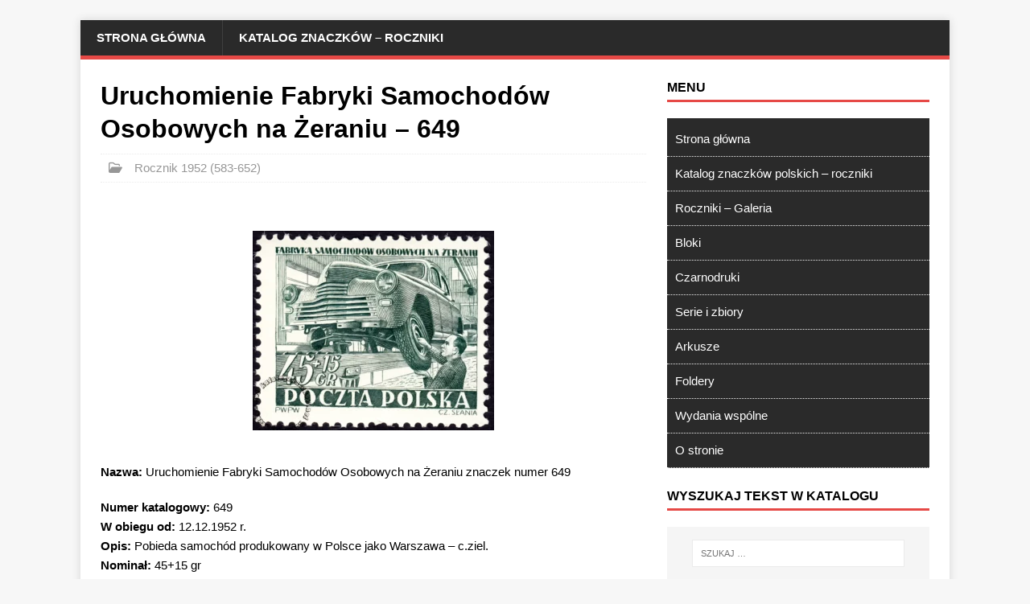

--- FILE ---
content_type: application/javascript; charset=utf-8
request_url: https://fundingchoicesmessages.google.com/f/AGSKWxUZ0CM7OhwVV3VDQD9qf6Tae6rmMS4Ubwl557zUoZA2hG7qG9xvE1FRwf2sGdS7Vy_OPV3LNvU4PF3gBH3_MqajJyYqd3v46jBJybQ-YK_iZngd6a59yD9FuEAOZZNL40vOWp0fEdJaIKFfUiQi00Z6H38KYk6zezvBEzEx2jMLGou8Ok8olMKIyw5j/_-ad-plugin-/advertisehere./_img/ad_/dyn_banners_/adsec.
body_size: -1285
content:
window['2c3d8a2b-2fee-4bbc-9b29-dee0c9498dd1'] = true;

--- FILE ---
content_type: application/javascript; charset=utf-8
request_url: https://fundingchoicesmessages.google.com/f/AGSKWxXlDEwf3T5-s5z1_ZgRwiUiZ0eJZ2UtM09XC9s-93vBm2B50viIM3uEMRLJow4b-9em-E13BehSDQDhYm63balRZa5AhTbukgGid51BfvzurVobuzG30gHfex7YVisAJHXLF_tcAw==?fccs=W251bGwsbnVsbCxudWxsLG51bGwsbnVsbCxudWxsLFsxNzY5OTkyMDE0LDg2MjAwMDAwMF0sbnVsbCxudWxsLG51bGwsW251bGwsWzcsMTksNiwxMCwxOCwxM10sbnVsbCxudWxsLG51bGwsbnVsbCxudWxsLG51bGwsbnVsbCxudWxsLG51bGwsMV0sImh0dHBzOi8va2F0YWxvZ3puYWN6a293Lm5ldC91cnVjaG9taWVuaWUtZmFicnlraS1zYW1vY2hvZG93LW9zb2Jvd3ljaC1uYS16ZXJhbml1LTY0OS8iLG51bGwsW1s4LCJGZjBSR0hUdW44SSJdLFs5LCJlbi1VUyJdLFsxOSwiMiJdLFsyNCwiIl0sWzI5LCJmYWxzZSJdLFsyMSwiW1tbWzUsMSxbMF1dLFsxNzY5OTkyMDE0LDczOTQ3NzAwMF0sWzEyMDk2MDBdXV1dIl1dXQ
body_size: 199
content:
if (typeof __googlefc.fcKernelManager.run === 'function') {"use strict";this.default_ContributorServingResponseClientJs=this.default_ContributorServingResponseClientJs||{};(function(_){var window=this;
try{
var rp=function(a){this.A=_.t(a)};_.u(rp,_.J);var sp=function(a){this.A=_.t(a)};_.u(sp,_.J);sp.prototype.getWhitelistStatus=function(){return _.F(this,2)};var tp=function(a){this.A=_.t(a)};_.u(tp,_.J);var up=_.ed(tp),vp=function(a,b,c){this.B=a;this.j=_.A(b,rp,1);this.l=_.A(b,_.Qk,3);this.F=_.A(b,sp,4);a=this.B.location.hostname;this.D=_.Fg(this.j,2)&&_.O(this.j,2)!==""?_.O(this.j,2):a;a=new _.Qg(_.Rk(this.l));this.C=new _.eh(_.q.document,this.D,a);this.console=null;this.o=new _.np(this.B,c,a)};
vp.prototype.run=function(){if(_.O(this.j,3)){var a=this.C,b=_.O(this.j,3),c=_.gh(a),d=new _.Wg;b=_.hg(d,1,b);c=_.C(c,1,b);_.kh(a,c)}else _.hh(this.C,"FCNEC");_.pp(this.o,_.A(this.l,_.De,1),this.l.getDefaultConsentRevocationText(),this.l.getDefaultConsentRevocationCloseText(),this.l.getDefaultConsentRevocationAttestationText(),this.D);_.qp(this.o,_.F(this.F,1),this.F.getWhitelistStatus());var e;a=(e=this.B.googlefc)==null?void 0:e.__executeManualDeployment;a!==void 0&&typeof a==="function"&&_.Uo(this.o.G,
"manualDeploymentApi")};var wp=function(){};wp.prototype.run=function(a,b,c){var d;return _.v(function(e){d=up(b);(new vp(a,d,c)).run();return e.return({})})};_.Uk(7,new wp);
}catch(e){_._DumpException(e)}
}).call(this,this.default_ContributorServingResponseClientJs);
// Google Inc.

//# sourceURL=/_/mss/boq-content-ads-contributor/_/js/k=boq-content-ads-contributor.ContributorServingResponseClientJs.en_US.Ff0RGHTun8I.es5.O/d=1/exm=ad_blocking_detection_executable,kernel_loader,loader_js_executable,monetization_cookie_state_migration_initialization_executable,optimization_state_updater_executable,web_iab_us_states_signal_executable,web_monetization_wall_executable/ed=1/rs=AJlcJMwj_NGSDs7Ec5ZJCmcGmg-e8qljdw/m=cookie_refresh_executable
__googlefc.fcKernelManager.run('\x5b\x5b\x5b7,\x22\x5b\x5bnull,\\\x22katalogznaczkow.net\\\x22,\\\x22AKsRol_3-cYVKOR1jEH8T4CnvsbKGSfqg4UWmxuO5fqAAvqfqlg9_eNJlyh21_yYVYzkLekPt8IqIdJ2055Jgid-yGFr3JYA9FWUc5agrxwZ9GPTEHkgZdlyZ1u4vnDg-vh0xxQK04rvILXxO7q5zbMYWZ7TEU0GhA\\\\u003d\\\\u003d\\\x22\x5d,null,\x5b\x5bnull,null,null,\\\x22https:\/\/fundingchoicesmessages.google.com\/f\/AGSKWxWc12X4F3zwPSWbdBIrX1JB2RGHKnYzW76lrRgsfucm_cAcceenUwRRJhcwJ7xgB6-Y0J_vyZi4GmVvrwvwK5dPFQ_MdII77nwEMoo_9IqfpYj7yVo-XSK5d0WA1WB_7CkxcaeK0w\\\\u003d\\\\u003d\\\x22\x5d,null,null,\x5bnull,null,null,\\\x22https:\/\/fundingchoicesmessages.google.com\/el\/AGSKWxWd62SVHKmTX-rKKzOPGWu2I2kUZk9LuR2pb-2BrKEq6VVpoY6Hq1fDvMacpgT6T3NZ_bcUzaVDxKKGWocfbnGbQHt0tKng9UHP5DHE967cnrKcNwrv9CHg9rD3gqCfWMJnQezGEA\\\\u003d\\\\u003d\\\x22\x5d,null,\x5bnull,\x5b7,19,6,10,18,13\x5d,null,null,null,null,null,null,null,null,null,1\x5d\x5d,\x5b3,1\x5d\x5d\x22\x5d\x5d,\x5bnull,null,null,\x22https:\/\/fundingchoicesmessages.google.com\/f\/AGSKWxVvvQQBnvEzVMYh-dLnoEsjGwba5lEYy-Aqxj5N7KOgMThTsYJ3cQ9rV8tKmss3DvskExZ0NltSDqe88PO7Qx4uxDypP0M5hqaZ9XMGAveTTcgeyiFQ6h5tjOdWCg3V0wVdIS9vFw\\u003d\\u003d\x22\x5d\x5d');}